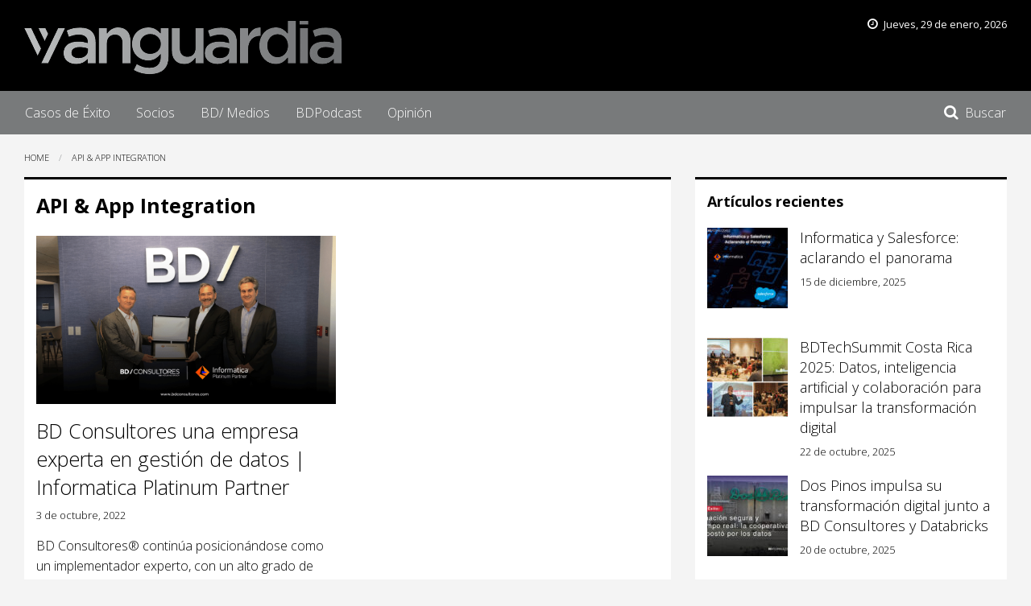

--- FILE ---
content_type: text/html; charset=UTF-8
request_url: https://www.bdvanguardia.com/tag/api-app-integration/
body_size: 18620
content:

<!doctype html>

  <html class="no-js"  lang="es-PE">

	<head><meta charset="utf-8"><script>if(navigator.userAgent.match(/MSIE|Internet Explorer/i)||navigator.userAgent.match(/Trident\/7\..*?rv:11/i)){var href=document.location.href;if(!href.match(/[?&]nowprocket/)){if(href.indexOf("?")==-1){if(href.indexOf("#")==-1){document.location.href=href+"?nowprocket=1"}else{document.location.href=href.replace("#","?nowprocket=1#")}}else{if(href.indexOf("#")==-1){document.location.href=href+"&nowprocket=1"}else{document.location.href=href.replace("#","&nowprocket=1#")}}}}</script><script>(()=>{class RocketLazyLoadScripts{constructor(){this.v="1.2.6",this.triggerEvents=["keydown","mousedown","mousemove","touchmove","touchstart","touchend","wheel"],this.userEventHandler=this.t.bind(this),this.touchStartHandler=this.i.bind(this),this.touchMoveHandler=this.o.bind(this),this.touchEndHandler=this.h.bind(this),this.clickHandler=this.u.bind(this),this.interceptedClicks=[],this.interceptedClickListeners=[],this.l(this),window.addEventListener("pageshow",(t=>{this.persisted=t.persisted,this.everythingLoaded&&this.m()})),this.CSPIssue=sessionStorage.getItem("rocketCSPIssue"),document.addEventListener("securitypolicyviolation",(t=>{this.CSPIssue||"script-src-elem"!==t.violatedDirective||"data"!==t.blockedURI||(this.CSPIssue=!0,sessionStorage.setItem("rocketCSPIssue",!0))})),document.addEventListener("DOMContentLoaded",(()=>{this.k()})),this.delayedScripts={normal:[],async:[],defer:[]},this.trash=[],this.allJQueries=[]}p(t){document.hidden?t.t():(this.triggerEvents.forEach((e=>window.addEventListener(e,t.userEventHandler,{passive:!0}))),window.addEventListener("touchstart",t.touchStartHandler,{passive:!0}),window.addEventListener("mousedown",t.touchStartHandler),document.addEventListener("visibilitychange",t.userEventHandler))}_(){this.triggerEvents.forEach((t=>window.removeEventListener(t,this.userEventHandler,{passive:!0}))),document.removeEventListener("visibilitychange",this.userEventHandler)}i(t){"HTML"!==t.target.tagName&&(window.addEventListener("touchend",this.touchEndHandler),window.addEventListener("mouseup",this.touchEndHandler),window.addEventListener("touchmove",this.touchMoveHandler,{passive:!0}),window.addEventListener("mousemove",this.touchMoveHandler),t.target.addEventListener("click",this.clickHandler),this.L(t.target,!0),this.S(t.target,"onclick","rocket-onclick"),this.C())}o(t){window.removeEventListener("touchend",this.touchEndHandler),window.removeEventListener("mouseup",this.touchEndHandler),window.removeEventListener("touchmove",this.touchMoveHandler,{passive:!0}),window.removeEventListener("mousemove",this.touchMoveHandler),t.target.removeEventListener("click",this.clickHandler),this.L(t.target,!1),this.S(t.target,"rocket-onclick","onclick"),this.M()}h(){window.removeEventListener("touchend",this.touchEndHandler),window.removeEventListener("mouseup",this.touchEndHandler),window.removeEventListener("touchmove",this.touchMoveHandler,{passive:!0}),window.removeEventListener("mousemove",this.touchMoveHandler)}u(t){t.target.removeEventListener("click",this.clickHandler),this.L(t.target,!1),this.S(t.target,"rocket-onclick","onclick"),this.interceptedClicks.push(t),t.preventDefault(),t.stopPropagation(),t.stopImmediatePropagation(),this.M()}O(){window.removeEventListener("touchstart",this.touchStartHandler,{passive:!0}),window.removeEventListener("mousedown",this.touchStartHandler),this.interceptedClicks.forEach((t=>{t.target.dispatchEvent(new MouseEvent("click",{view:t.view,bubbles:!0,cancelable:!0}))}))}l(t){EventTarget.prototype.addEventListenerWPRocketBase=EventTarget.prototype.addEventListener,EventTarget.prototype.addEventListener=function(e,i,o){"click"!==e||t.windowLoaded||i===t.clickHandler||t.interceptedClickListeners.push({target:this,func:i,options:o}),(this||window).addEventListenerWPRocketBase(e,i,o)}}L(t,e){this.interceptedClickListeners.forEach((i=>{i.target===t&&(e?t.removeEventListener("click",i.func,i.options):t.addEventListener("click",i.func,i.options))})),t.parentNode!==document.documentElement&&this.L(t.parentNode,e)}D(){return new Promise((t=>{this.P?this.M=t:t()}))}C(){this.P=!0}M(){this.P=!1}S(t,e,i){t.hasAttribute&&t.hasAttribute(e)&&(event.target.setAttribute(i,event.target.getAttribute(e)),event.target.removeAttribute(e))}t(){this._(this),"loading"===document.readyState?document.addEventListener("DOMContentLoaded",this.R.bind(this)):this.R()}k(){let t=[];document.querySelectorAll("script[type=rocketlazyloadscript][data-rocket-src]").forEach((e=>{let i=e.getAttribute("data-rocket-src");if(i&&!i.startsWith("data:")){0===i.indexOf("//")&&(i=location.protocol+i);try{const o=new URL(i).origin;o!==location.origin&&t.push({src:o,crossOrigin:e.crossOrigin||"module"===e.getAttribute("data-rocket-type")})}catch(t){}}})),t=[...new Map(t.map((t=>[JSON.stringify(t),t]))).values()],this.T(t,"preconnect")}async R(){this.lastBreath=Date.now(),this.j(this),this.F(this),this.I(),this.W(),this.q(),await this.A(this.delayedScripts.normal),await this.A(this.delayedScripts.defer),await this.A(this.delayedScripts.async);try{await this.U(),await this.H(this),await this.J()}catch(t){console.error(t)}window.dispatchEvent(new Event("rocket-allScriptsLoaded")),this.everythingLoaded=!0,this.D().then((()=>{this.O()})),this.N()}W(){document.querySelectorAll("script[type=rocketlazyloadscript]").forEach((t=>{t.hasAttribute("data-rocket-src")?t.hasAttribute("async")&&!1!==t.async?this.delayedScripts.async.push(t):t.hasAttribute("defer")&&!1!==t.defer||"module"===t.getAttribute("data-rocket-type")?this.delayedScripts.defer.push(t):this.delayedScripts.normal.push(t):this.delayedScripts.normal.push(t)}))}async B(t){if(await this.G(),!0!==t.noModule||!("noModule"in HTMLScriptElement.prototype))return new Promise((e=>{let i;function o(){(i||t).setAttribute("data-rocket-status","executed"),e()}try{if(navigator.userAgent.indexOf("Firefox/")>0||""===navigator.vendor||this.CSPIssue)i=document.createElement("script"),[...t.attributes].forEach((t=>{let e=t.nodeName;"type"!==e&&("data-rocket-type"===e&&(e="type"),"data-rocket-src"===e&&(e="src"),i.setAttribute(e,t.nodeValue))})),t.text&&(i.text=t.text),i.hasAttribute("src")?(i.addEventListener("load",o),i.addEventListener("error",(function(){i.setAttribute("data-rocket-status","failed-network"),e()})),setTimeout((()=>{i.isConnected||e()}),1)):(i.text=t.text,o()),t.parentNode.replaceChild(i,t);else{const i=t.getAttribute("data-rocket-type"),s=t.getAttribute("data-rocket-src");i?(t.type=i,t.removeAttribute("data-rocket-type")):t.removeAttribute("type"),t.addEventListener("load",o),t.addEventListener("error",(i=>{this.CSPIssue&&i.target.src.startsWith("data:")?(console.log("WPRocket: data-uri blocked by CSP -> fallback"),t.removeAttribute("src"),this.B(t).then(e)):(t.setAttribute("data-rocket-status","failed-network"),e())})),s?(t.removeAttribute("data-rocket-src"),t.src=s):t.src="data:text/javascript;base64,"+window.btoa(unescape(encodeURIComponent(t.text)))}}catch(i){t.setAttribute("data-rocket-status","failed-transform"),e()}}));t.setAttribute("data-rocket-status","skipped")}async A(t){const e=t.shift();return e&&e.isConnected?(await this.B(e),this.A(t)):Promise.resolve()}q(){this.T([...this.delayedScripts.normal,...this.delayedScripts.defer,...this.delayedScripts.async],"preload")}T(t,e){var i=document.createDocumentFragment();t.forEach((t=>{const o=t.getAttribute&&t.getAttribute("data-rocket-src")||t.src;if(o&&!o.startsWith("data:")){const s=document.createElement("link");s.href=o,s.rel=e,"preconnect"!==e&&(s.as="script"),t.getAttribute&&"module"===t.getAttribute("data-rocket-type")&&(s.crossOrigin=!0),t.crossOrigin&&(s.crossOrigin=t.crossOrigin),t.integrity&&(s.integrity=t.integrity),i.appendChild(s),this.trash.push(s)}})),document.head.appendChild(i)}j(t){let e={};function i(i,o){return e[o].eventsToRewrite.indexOf(i)>=0&&!t.everythingLoaded?"rocket-"+i:i}function o(t,o){!function(t){e[t]||(e[t]={originalFunctions:{add:t.addEventListener,remove:t.removeEventListener},eventsToRewrite:[]},t.addEventListener=function(){arguments[0]=i(arguments[0],t),e[t].originalFunctions.add.apply(t,arguments)},t.removeEventListener=function(){arguments[0]=i(arguments[0],t),e[t].originalFunctions.remove.apply(t,arguments)})}(t),e[t].eventsToRewrite.push(o)}function s(e,i){let o=e[i];e[i]=null,Object.defineProperty(e,i,{get:()=>o||function(){},set(s){t.everythingLoaded?o=s:e["rocket"+i]=o=s}})}o(document,"DOMContentLoaded"),o(window,"DOMContentLoaded"),o(window,"load"),o(window,"pageshow"),o(document,"readystatechange"),s(document,"onreadystatechange"),s(window,"onload"),s(window,"onpageshow");try{Object.defineProperty(document,"readyState",{get:()=>t.rocketReadyState,set(e){t.rocketReadyState=e},configurable:!0}),document.readyState="loading"}catch(t){console.log("WPRocket DJE readyState conflict, bypassing")}}F(t){let e;function i(e){return t.everythingLoaded?e:e.split(" ").map((t=>"load"===t||0===t.indexOf("load.")?"rocket-jquery-load":t)).join(" ")}function o(o){function s(t){const e=o.fn[t];o.fn[t]=o.fn.init.prototype[t]=function(){return this[0]===window&&("string"==typeof arguments[0]||arguments[0]instanceof String?arguments[0]=i(arguments[0]):"object"==typeof arguments[0]&&Object.keys(arguments[0]).forEach((t=>{const e=arguments[0][t];delete arguments[0][t],arguments[0][i(t)]=e}))),e.apply(this,arguments),this}}o&&o.fn&&!t.allJQueries.includes(o)&&(o.fn.ready=o.fn.init.prototype.ready=function(e){return t.domReadyFired?e.bind(document)(o):document.addEventListener("rocket-DOMContentLoaded",(()=>e.bind(document)(o))),o([])},s("on"),s("one"),t.allJQueries.push(o)),e=o}o(window.jQuery),Object.defineProperty(window,"jQuery",{get:()=>e,set(t){o(t)}})}async H(t){const e=document.querySelector("script[data-webpack]");e&&(await async function(){return new Promise((t=>{e.addEventListener("load",t),e.addEventListener("error",t)}))}(),await t.K(),await t.H(t))}async U(){this.domReadyFired=!0;try{document.readyState="interactive"}catch(t){}await this.G(),document.dispatchEvent(new Event("rocket-readystatechange")),await this.G(),document.rocketonreadystatechange&&document.rocketonreadystatechange(),await this.G(),document.dispatchEvent(new Event("rocket-DOMContentLoaded")),await this.G(),window.dispatchEvent(new Event("rocket-DOMContentLoaded"))}async J(){try{document.readyState="complete"}catch(t){}await this.G(),document.dispatchEvent(new Event("rocket-readystatechange")),await this.G(),document.rocketonreadystatechange&&document.rocketonreadystatechange(),await this.G(),window.dispatchEvent(new Event("rocket-load")),await this.G(),window.rocketonload&&window.rocketonload(),await this.G(),this.allJQueries.forEach((t=>t(window).trigger("rocket-jquery-load"))),await this.G();const t=new Event("rocket-pageshow");t.persisted=this.persisted,window.dispatchEvent(t),await this.G(),window.rocketonpageshow&&window.rocketonpageshow({persisted:this.persisted}),this.windowLoaded=!0}m(){document.onreadystatechange&&document.onreadystatechange(),window.onload&&window.onload(),window.onpageshow&&window.onpageshow({persisted:this.persisted})}I(){const t=new Map;document.write=document.writeln=function(e){const i=document.currentScript;i||console.error("WPRocket unable to document.write this: "+e);const o=document.createRange(),s=i.parentElement;let n=t.get(i);void 0===n&&(n=i.nextSibling,t.set(i,n));const c=document.createDocumentFragment();o.setStart(c,0),c.appendChild(o.createContextualFragment(e)),s.insertBefore(c,n)}}async G(){Date.now()-this.lastBreath>45&&(await this.K(),this.lastBreath=Date.now())}async K(){return document.hidden?new Promise((t=>setTimeout(t))):new Promise((t=>requestAnimationFrame(t)))}N(){this.trash.forEach((t=>t.remove()))}static run(){const t=new RocketLazyLoadScripts;t.p(t)}}RocketLazyLoadScripts.run()})();</script>
		

		<!-- Force IE to use the latest rendering engine available -->
		<meta http-equiv="X-UA-Compatible" content="IE=edge">

		<!-- Mobile Meta -->
		<meta name="viewport" content="width=device-width, initial-scale=1.0">
		<meta class="foundation-mq">

		<!-- If Site Icon isn't set in customizer -->
		
		<link rel="pingback" href="https://www.bdvanguardia.com/xmlrpc.php">

		<script type="rocketlazyloadscript">(function(html){html.className = html.className.replace(/\bno-js\b/,'js')})(document.documentElement);</script>
<meta name='robots' content='index, follow, max-image-preview:large, max-snippet:-1, max-video-preview:-1' />
	<style>img:is([sizes="auto" i], [sizes^="auto," i]) { contain-intrinsic-size: 3000px 1500px }</style>
	
	<!-- This site is optimized with the Yoast SEO plugin v24.2 - https://yoast.com/wordpress/plugins/seo/ -->
	<title>API &amp; App Integration Archives - Vanguardia</title>
	<link rel="canonical" href="https://www.bdvanguardia.com/tag/api-app-integration/" />
	<meta property="og:locale" content="es_ES" />
	<meta property="og:type" content="article" />
	<meta property="og:title" content="API &amp; App Integration Archives - Vanguardia" />
	<meta property="og:url" content="https://www.bdvanguardia.com/tag/api-app-integration/" />
	<meta property="og:site_name" content="Vanguardia" />
	<meta name="twitter:card" content="summary_large_image" />
	<script type="application/ld+json" class="yoast-schema-graph">{"@context":"https://schema.org","@graph":[{"@type":"CollectionPage","@id":"https://www.bdvanguardia.com/tag/api-app-integration/","url":"https://www.bdvanguardia.com/tag/api-app-integration/","name":"API &amp; App Integration Archives - Vanguardia","isPartOf":{"@id":"https://www.bdvanguardia.com/#website"},"primaryImageOfPage":{"@id":"https://www.bdvanguardia.com/tag/api-app-integration/#primaryimage"},"image":{"@id":"https://www.bdvanguardia.com/tag/api-app-integration/#primaryimage"},"thumbnailUrl":"https://www.bdvanguardia.com/wp-content/uploads/2022/10/INFAPlatinumPartner1920.png","breadcrumb":{"@id":"https://www.bdvanguardia.com/tag/api-app-integration/#breadcrumb"},"inLanguage":"es-PE"},{"@type":"ImageObject","inLanguage":"es-PE","@id":"https://www.bdvanguardia.com/tag/api-app-integration/#primaryimage","url":"https://www.bdvanguardia.com/wp-content/uploads/2022/10/INFAPlatinumPartner1920.png","contentUrl":"https://www.bdvanguardia.com/wp-content/uploads/2022/10/INFAPlatinumPartner1920.png","width":1920,"height":1080},{"@type":"BreadcrumbList","@id":"https://www.bdvanguardia.com/tag/api-app-integration/#breadcrumb","itemListElement":[{"@type":"ListItem","position":1,"name":"Home","item":"https://www.bdvanguardia.com/"},{"@type":"ListItem","position":2,"name":"API &amp; App Integration"}]},{"@type":"WebSite","@id":"https://www.bdvanguardia.com/#website","url":"https://www.bdvanguardia.com/","name":"Vanguardia","description":"Noticias de finanzas y tecnología","publisher":{"@id":"https://www.bdvanguardia.com/#organization"},"potentialAction":[{"@type":"SearchAction","target":{"@type":"EntryPoint","urlTemplate":"https://www.bdvanguardia.com/?s={search_term_string}"},"query-input":{"@type":"PropertyValueSpecification","valueRequired":true,"valueName":"search_term_string"}}],"inLanguage":"es-PE"},{"@type":"Organization","@id":"https://www.bdvanguardia.com/#organization","name":"BD Consultores - Vanguardia","url":"https://www.bdvanguardia.com/","logo":{"@type":"ImageObject","inLanguage":"es-PE","@id":"https://www.bdvanguardia.com/#/schema/logo/image/","url":"https://www.bdvanguardia.com/wp-content/uploads/2018/11/logo-vanguardia-gradient@2x.png","contentUrl":"https://www.bdvanguardia.com/wp-content/uploads/2018/11/logo-vanguardia-gradient@2x.png","width":790,"height":134,"caption":"BD Consultores - Vanguardia"},"image":{"@id":"https://www.bdvanguardia.com/#/schema/logo/image/"}}]}</script>
	<!-- / Yoast SEO plugin. -->


<link rel='dns-prefetch' href='//www.googletagmanager.com' />
<link rel='dns-prefetch' href='//fonts.googleapis.com' />
<link rel="alternate" type="application/rss+xml" title="Vanguardia &raquo; Feed" href="https://www.bdvanguardia.com/feed/" />
<link rel="alternate" type="application/rss+xml" title="Vanguardia &raquo; Etiqueta API &amp; App Integration del feed" href="https://www.bdvanguardia.com/tag/api-app-integration/feed/" />
<!-- www.bdvanguardia.com is managing ads with Advanced Ads 2.0.9 – https://wpadvancedads.com/ --><!--noptimize--><script type="rocketlazyloadscript" id="bdvan-ready">
			window.advanced_ads_ready=function(e,a){a=a||"complete";var d=function(e){return"interactive"===a?"loading"!==e:"complete"===e};d(document.readyState)?e():document.addEventListener("readystatechange",(function(a){d(a.target.readyState)&&e()}),{once:"interactive"===a})},window.advanced_ads_ready_queue=window.advanced_ads_ready_queue||[];		</script>
		<!--/noptimize--><link rel='stylesheet' id='wp-block-library-css' href='https://www.bdvanguardia.com/wp-includes/css/dist/block-library/style.min.css?ver=8cba008c840fad0c36363b5c596daf4a' type='text/css' media='all' />
<style id='classic-theme-styles-inline-css' type='text/css'>
/*! This file is auto-generated */
.wp-block-button__link{color:#fff;background-color:#32373c;border-radius:9999px;box-shadow:none;text-decoration:none;padding:calc(.667em + 2px) calc(1.333em + 2px);font-size:1.125em}.wp-block-file__button{background:#32373c;color:#fff;text-decoration:none}
</style>
<style id='co-authors-plus-coauthors-style-inline-css' type='text/css'>
.wp-block-co-authors-plus-coauthors.is-layout-flow [class*=wp-block-co-authors-plus]{display:inline}

</style>
<style id='co-authors-plus-avatar-style-inline-css' type='text/css'>
.wp-block-co-authors-plus-avatar :where(img){height:auto;max-width:100%;vertical-align:bottom}.wp-block-co-authors-plus-coauthors.is-layout-flow .wp-block-co-authors-plus-avatar :where(img){vertical-align:middle}.wp-block-co-authors-plus-avatar:is(.alignleft,.alignright){display:table}.wp-block-co-authors-plus-avatar.aligncenter{display:table;margin-inline:auto}

</style>
<style id='co-authors-plus-image-style-inline-css' type='text/css'>
.wp-block-co-authors-plus-image{margin-bottom:0}.wp-block-co-authors-plus-image :where(img){height:auto;max-width:100%;vertical-align:bottom}.wp-block-co-authors-plus-coauthors.is-layout-flow .wp-block-co-authors-plus-image :where(img){vertical-align:middle}.wp-block-co-authors-plus-image:is(.alignfull,.alignwide) :where(img){width:100%}.wp-block-co-authors-plus-image:is(.alignleft,.alignright){display:table}.wp-block-co-authors-plus-image.aligncenter{display:table;margin-inline:auto}

</style>
<style id='pdfemb-pdf-embedder-viewer-style-inline-css' type='text/css'>
.wp-block-pdfemb-pdf-embedder-viewer{max-width:none}

</style>
<style id='global-styles-inline-css' type='text/css'>
:root{--wp--preset--aspect-ratio--square: 1;--wp--preset--aspect-ratio--4-3: 4/3;--wp--preset--aspect-ratio--3-4: 3/4;--wp--preset--aspect-ratio--3-2: 3/2;--wp--preset--aspect-ratio--2-3: 2/3;--wp--preset--aspect-ratio--16-9: 16/9;--wp--preset--aspect-ratio--9-16: 9/16;--wp--preset--color--black: #000000;--wp--preset--color--cyan-bluish-gray: #abb8c3;--wp--preset--color--white: #ffffff;--wp--preset--color--pale-pink: #f78da7;--wp--preset--color--vivid-red: #cf2e2e;--wp--preset--color--luminous-vivid-orange: #ff6900;--wp--preset--color--luminous-vivid-amber: #fcb900;--wp--preset--color--light-green-cyan: #7bdcb5;--wp--preset--color--vivid-green-cyan: #00d084;--wp--preset--color--pale-cyan-blue: #8ed1fc;--wp--preset--color--vivid-cyan-blue: #0693e3;--wp--preset--color--vivid-purple: #9b51e0;--wp--preset--gradient--vivid-cyan-blue-to-vivid-purple: linear-gradient(135deg,rgba(6,147,227,1) 0%,rgb(155,81,224) 100%);--wp--preset--gradient--light-green-cyan-to-vivid-green-cyan: linear-gradient(135deg,rgb(122,220,180) 0%,rgb(0,208,130) 100%);--wp--preset--gradient--luminous-vivid-amber-to-luminous-vivid-orange: linear-gradient(135deg,rgba(252,185,0,1) 0%,rgba(255,105,0,1) 100%);--wp--preset--gradient--luminous-vivid-orange-to-vivid-red: linear-gradient(135deg,rgba(255,105,0,1) 0%,rgb(207,46,46) 100%);--wp--preset--gradient--very-light-gray-to-cyan-bluish-gray: linear-gradient(135deg,rgb(238,238,238) 0%,rgb(169,184,195) 100%);--wp--preset--gradient--cool-to-warm-spectrum: linear-gradient(135deg,rgb(74,234,220) 0%,rgb(151,120,209) 20%,rgb(207,42,186) 40%,rgb(238,44,130) 60%,rgb(251,105,98) 80%,rgb(254,248,76) 100%);--wp--preset--gradient--blush-light-purple: linear-gradient(135deg,rgb(255,206,236) 0%,rgb(152,150,240) 100%);--wp--preset--gradient--blush-bordeaux: linear-gradient(135deg,rgb(254,205,165) 0%,rgb(254,45,45) 50%,rgb(107,0,62) 100%);--wp--preset--gradient--luminous-dusk: linear-gradient(135deg,rgb(255,203,112) 0%,rgb(199,81,192) 50%,rgb(65,88,208) 100%);--wp--preset--gradient--pale-ocean: linear-gradient(135deg,rgb(255,245,203) 0%,rgb(182,227,212) 50%,rgb(51,167,181) 100%);--wp--preset--gradient--electric-grass: linear-gradient(135deg,rgb(202,248,128) 0%,rgb(113,206,126) 100%);--wp--preset--gradient--midnight: linear-gradient(135deg,rgb(2,3,129) 0%,rgb(40,116,252) 100%);--wp--preset--font-size--small: 13px;--wp--preset--font-size--medium: 20px;--wp--preset--font-size--large: 36px;--wp--preset--font-size--x-large: 42px;--wp--preset--spacing--20: 0.44rem;--wp--preset--spacing--30: 0.67rem;--wp--preset--spacing--40: 1rem;--wp--preset--spacing--50: 1.5rem;--wp--preset--spacing--60: 2.25rem;--wp--preset--spacing--70: 3.38rem;--wp--preset--spacing--80: 5.06rem;--wp--preset--shadow--natural: 6px 6px 9px rgba(0, 0, 0, 0.2);--wp--preset--shadow--deep: 12px 12px 50px rgba(0, 0, 0, 0.4);--wp--preset--shadow--sharp: 6px 6px 0px rgba(0, 0, 0, 0.2);--wp--preset--shadow--outlined: 6px 6px 0px -3px rgba(255, 255, 255, 1), 6px 6px rgba(0, 0, 0, 1);--wp--preset--shadow--crisp: 6px 6px 0px rgba(0, 0, 0, 1);}:where(.is-layout-flex){gap: 0.5em;}:where(.is-layout-grid){gap: 0.5em;}body .is-layout-flex{display: flex;}.is-layout-flex{flex-wrap: wrap;align-items: center;}.is-layout-flex > :is(*, div){margin: 0;}body .is-layout-grid{display: grid;}.is-layout-grid > :is(*, div){margin: 0;}:where(.wp-block-columns.is-layout-flex){gap: 2em;}:where(.wp-block-columns.is-layout-grid){gap: 2em;}:where(.wp-block-post-template.is-layout-flex){gap: 1.25em;}:where(.wp-block-post-template.is-layout-grid){gap: 1.25em;}.has-black-color{color: var(--wp--preset--color--black) !important;}.has-cyan-bluish-gray-color{color: var(--wp--preset--color--cyan-bluish-gray) !important;}.has-white-color{color: var(--wp--preset--color--white) !important;}.has-pale-pink-color{color: var(--wp--preset--color--pale-pink) !important;}.has-vivid-red-color{color: var(--wp--preset--color--vivid-red) !important;}.has-luminous-vivid-orange-color{color: var(--wp--preset--color--luminous-vivid-orange) !important;}.has-luminous-vivid-amber-color{color: var(--wp--preset--color--luminous-vivid-amber) !important;}.has-light-green-cyan-color{color: var(--wp--preset--color--light-green-cyan) !important;}.has-vivid-green-cyan-color{color: var(--wp--preset--color--vivid-green-cyan) !important;}.has-pale-cyan-blue-color{color: var(--wp--preset--color--pale-cyan-blue) !important;}.has-vivid-cyan-blue-color{color: var(--wp--preset--color--vivid-cyan-blue) !important;}.has-vivid-purple-color{color: var(--wp--preset--color--vivid-purple) !important;}.has-black-background-color{background-color: var(--wp--preset--color--black) !important;}.has-cyan-bluish-gray-background-color{background-color: var(--wp--preset--color--cyan-bluish-gray) !important;}.has-white-background-color{background-color: var(--wp--preset--color--white) !important;}.has-pale-pink-background-color{background-color: var(--wp--preset--color--pale-pink) !important;}.has-vivid-red-background-color{background-color: var(--wp--preset--color--vivid-red) !important;}.has-luminous-vivid-orange-background-color{background-color: var(--wp--preset--color--luminous-vivid-orange) !important;}.has-luminous-vivid-amber-background-color{background-color: var(--wp--preset--color--luminous-vivid-amber) !important;}.has-light-green-cyan-background-color{background-color: var(--wp--preset--color--light-green-cyan) !important;}.has-vivid-green-cyan-background-color{background-color: var(--wp--preset--color--vivid-green-cyan) !important;}.has-pale-cyan-blue-background-color{background-color: var(--wp--preset--color--pale-cyan-blue) !important;}.has-vivid-cyan-blue-background-color{background-color: var(--wp--preset--color--vivid-cyan-blue) !important;}.has-vivid-purple-background-color{background-color: var(--wp--preset--color--vivid-purple) !important;}.has-black-border-color{border-color: var(--wp--preset--color--black) !important;}.has-cyan-bluish-gray-border-color{border-color: var(--wp--preset--color--cyan-bluish-gray) !important;}.has-white-border-color{border-color: var(--wp--preset--color--white) !important;}.has-pale-pink-border-color{border-color: var(--wp--preset--color--pale-pink) !important;}.has-vivid-red-border-color{border-color: var(--wp--preset--color--vivid-red) !important;}.has-luminous-vivid-orange-border-color{border-color: var(--wp--preset--color--luminous-vivid-orange) !important;}.has-luminous-vivid-amber-border-color{border-color: var(--wp--preset--color--luminous-vivid-amber) !important;}.has-light-green-cyan-border-color{border-color: var(--wp--preset--color--light-green-cyan) !important;}.has-vivid-green-cyan-border-color{border-color: var(--wp--preset--color--vivid-green-cyan) !important;}.has-pale-cyan-blue-border-color{border-color: var(--wp--preset--color--pale-cyan-blue) !important;}.has-vivid-cyan-blue-border-color{border-color: var(--wp--preset--color--vivid-cyan-blue) !important;}.has-vivid-purple-border-color{border-color: var(--wp--preset--color--vivid-purple) !important;}.has-vivid-cyan-blue-to-vivid-purple-gradient-background{background: var(--wp--preset--gradient--vivid-cyan-blue-to-vivid-purple) !important;}.has-light-green-cyan-to-vivid-green-cyan-gradient-background{background: var(--wp--preset--gradient--light-green-cyan-to-vivid-green-cyan) !important;}.has-luminous-vivid-amber-to-luminous-vivid-orange-gradient-background{background: var(--wp--preset--gradient--luminous-vivid-amber-to-luminous-vivid-orange) !important;}.has-luminous-vivid-orange-to-vivid-red-gradient-background{background: var(--wp--preset--gradient--luminous-vivid-orange-to-vivid-red) !important;}.has-very-light-gray-to-cyan-bluish-gray-gradient-background{background: var(--wp--preset--gradient--very-light-gray-to-cyan-bluish-gray) !important;}.has-cool-to-warm-spectrum-gradient-background{background: var(--wp--preset--gradient--cool-to-warm-spectrum) !important;}.has-blush-light-purple-gradient-background{background: var(--wp--preset--gradient--blush-light-purple) !important;}.has-blush-bordeaux-gradient-background{background: var(--wp--preset--gradient--blush-bordeaux) !important;}.has-luminous-dusk-gradient-background{background: var(--wp--preset--gradient--luminous-dusk) !important;}.has-pale-ocean-gradient-background{background: var(--wp--preset--gradient--pale-ocean) !important;}.has-electric-grass-gradient-background{background: var(--wp--preset--gradient--electric-grass) !important;}.has-midnight-gradient-background{background: var(--wp--preset--gradient--midnight) !important;}.has-small-font-size{font-size: var(--wp--preset--font-size--small) !important;}.has-medium-font-size{font-size: var(--wp--preset--font-size--medium) !important;}.has-large-font-size{font-size: var(--wp--preset--font-size--large) !important;}.has-x-large-font-size{font-size: var(--wp--preset--font-size--x-large) !important;}
:where(.wp-block-post-template.is-layout-flex){gap: 1.25em;}:where(.wp-block-post-template.is-layout-grid){gap: 1.25em;}
:where(.wp-block-columns.is-layout-flex){gap: 2em;}:where(.wp-block-columns.is-layout-grid){gap: 2em;}
:root :where(.wp-block-pullquote){font-size: 1.5em;line-height: 1.6;}
</style>
<style id='akismet-widget-style-inline-css' type='text/css'>

			.a-stats {
				--akismet-color-mid-green: #357b49;
				--akismet-color-white: #fff;
				--akismet-color-light-grey: #f6f7f7;

				max-width: 350px;
				width: auto;
			}

			.a-stats * {
				all: unset;
				box-sizing: border-box;
			}

			.a-stats strong {
				font-weight: 600;
			}

			.a-stats a.a-stats__link,
			.a-stats a.a-stats__link:visited,
			.a-stats a.a-stats__link:active {
				background: var(--akismet-color-mid-green);
				border: none;
				box-shadow: none;
				border-radius: 8px;
				color: var(--akismet-color-white);
				cursor: pointer;
				display: block;
				font-family: -apple-system, BlinkMacSystemFont, 'Segoe UI', 'Roboto', 'Oxygen-Sans', 'Ubuntu', 'Cantarell', 'Helvetica Neue', sans-serif;
				font-weight: 500;
				padding: 12px;
				text-align: center;
				text-decoration: none;
				transition: all 0.2s ease;
			}

			/* Extra specificity to deal with TwentyTwentyOne focus style */
			.widget .a-stats a.a-stats__link:focus {
				background: var(--akismet-color-mid-green);
				color: var(--akismet-color-white);
				text-decoration: none;
			}

			.a-stats a.a-stats__link:hover {
				filter: brightness(110%);
				box-shadow: 0 4px 12px rgba(0, 0, 0, 0.06), 0 0 2px rgba(0, 0, 0, 0.16);
			}

			.a-stats .count {
				color: var(--akismet-color-white);
				display: block;
				font-size: 1.5em;
				line-height: 1.4;
				padding: 0 13px;
				white-space: nowrap;
			}
		
</style>
<link data-minify="1" rel='stylesheet' id='heateor_sss_frontend_css-css' href='https://www.bdvanguardia.com/wp-content/cache/min/1/wp-content/plugins/sassy-social-share/public/css/sassy-social-share-public.css?ver=1749573426' type='text/css' media='all' />
<style id='heateor_sss_frontend_css-inline-css' type='text/css'>
.heateor_sss_button_instagram span.heateor_sss_svg,a.heateor_sss_instagram span.heateor_sss_svg{background:radial-gradient(circle at 30% 107%,#fdf497 0,#fdf497 5%,#fd5949 45%,#d6249f 60%,#285aeb 90%)}.heateor_sss_horizontal_sharing .heateor_sss_svg,.heateor_sss_standard_follow_icons_container .heateor_sss_svg{color:#fff;border-width:0px;border-style:solid;border-color:transparent}.heateor_sss_horizontal_sharing .heateorSssTCBackground{color:#666}.heateor_sss_horizontal_sharing span.heateor_sss_svg:hover,.heateor_sss_standard_follow_icons_container span.heateor_sss_svg:hover{border-color:transparent;}.heateor_sss_vertical_sharing span.heateor_sss_svg,.heateor_sss_floating_follow_icons_container span.heateor_sss_svg{color:#fff;border-width:0px;border-style:solid;border-color:transparent;}.heateor_sss_vertical_sharing .heateorSssTCBackground{color:#666;}.heateor_sss_vertical_sharing span.heateor_sss_svg:hover,.heateor_sss_floating_follow_icons_container span.heateor_sss_svg:hover{border-color:transparent;}@media screen and (max-width:783px) {.heateor_sss_vertical_sharing{display:none!important}}.heateor_sss_horizontal_sharing {
margin-bottom:2rem;
}
</style>
<link data-minify="1" rel='stylesheet' id='site-css-css' href='https://www.bdvanguardia.com/wp-content/cache/min/1/wp-content/themes/jointsBDV/assets/styles/style.css?ver=1749573426' type='text/css' media='all' />
<link rel='stylesheet' id='google-fonts-css' href='https://fonts.googleapis.com/css2?family=Open+Sans%3Aital%2Cwght%400%2C300%3B0%2C400%3B0%2C700%3B1%2C300%3B1%2C400%3B1%2C700&#038;display=swap&#038;ver=8cba008c840fad0c36363b5c596daf4a' type='text/css' media='all' />
<link data-minify="1" rel='stylesheet' id='slick-css' href='https://www.bdvanguardia.com/wp-content/cache/min/1/wp-content/themes/jointsBDV/assets/vendor/slick/css/slick.css?ver=1749573426' type='text/css' media='all' />
<script type="text/javascript" src="https://www.bdvanguardia.com/wp-includes/js/jquery/jquery.min.js?ver=3.7.1" id="jquery-core-js"></script>
<script type="text/javascript" src="https://www.bdvanguardia.com/wp-includes/js/jquery/jquery-migrate.min.js?ver=3.4.1" id="jquery-migrate-js"></script>

<!-- Google tag (gtag.js) snippet added by Site Kit -->
<!-- Google Analytics snippet added by Site Kit -->
<script type="rocketlazyloadscript" data-rocket-type="text/javascript" data-rocket-src="https://www.googletagmanager.com/gtag/js?id=G-8J2Y9Q09XZ" id="google_gtagjs-js" async></script>
<script type="rocketlazyloadscript" data-rocket-type="text/javascript" id="google_gtagjs-js-after">
/* <![CDATA[ */
window.dataLayer = window.dataLayer || [];function gtag(){dataLayer.push(arguments);}
gtag("set","linker",{"domains":["www.bdvanguardia.com"]});
gtag("js", new Date());
gtag("set", "developer_id.dZTNiMT", true);
gtag("config", "G-8J2Y9Q09XZ");
/* ]]> */
</script>
<link rel="https://api.w.org/" href="https://www.bdvanguardia.com/wp-json/" /><link rel="alternate" title="JSON" type="application/json" href="https://www.bdvanguardia.com/wp-json/wp/v2/tags/785" /><meta name="generator" content="Site Kit by Google 1.167.0" /><meta name="generator" content="Elementor 3.29.2; features: additional_custom_breakpoints, e_local_google_fonts; settings: css_print_method-external, google_font-enabled, font_display-auto">
			<style>
				.e-con.e-parent:nth-of-type(n+4):not(.e-lazyloaded):not(.e-no-lazyload),
				.e-con.e-parent:nth-of-type(n+4):not(.e-lazyloaded):not(.e-no-lazyload) * {
					background-image: none !important;
				}
				@media screen and (max-height: 1024px) {
					.e-con.e-parent:nth-of-type(n+3):not(.e-lazyloaded):not(.e-no-lazyload),
					.e-con.e-parent:nth-of-type(n+3):not(.e-lazyloaded):not(.e-no-lazyload) * {
						background-image: none !important;
					}
				}
				@media screen and (max-height: 640px) {
					.e-con.e-parent:nth-of-type(n+2):not(.e-lazyloaded):not(.e-no-lazyload),
					.e-con.e-parent:nth-of-type(n+2):not(.e-lazyloaded):not(.e-no-lazyload) * {
						background-image: none !important;
					}
				}
			</style>
			<style type="text/css">.broken_link, a.broken_link {
	text-decoration: line-through;
}</style><link rel="icon" href="https://www.bdvanguardia.com/wp-content/uploads/2019/09/cropped-vanguardia-icon-32x32.png" sizes="32x32" />
<link rel="icon" href="https://www.bdvanguardia.com/wp-content/uploads/2019/09/cropped-vanguardia-icon-192x192.png" sizes="192x192" />
<link rel="apple-touch-icon" href="https://www.bdvanguardia.com/wp-content/uploads/2019/09/cropped-vanguardia-icon-180x180.png" />
<meta name="msapplication-TileImage" content="https://www.bdvanguardia.com/wp-content/uploads/2019/09/cropped-vanguardia-icon-270x270.png" />
<noscript><style id="rocket-lazyload-nojs-css">.rll-youtube-player, [data-lazy-src]{display:none !important;}</style></noscript>
	<meta name="generator" content="WP Rocket 3.17.4" data-wpr-features="wpr_delay_js wpr_minify_js wpr_lazyload_images wpr_lazyload_iframes wpr_image_dimensions wpr_minify_css wpr_desktop wpr_preload_links" /></head>

	<body class="archive tag tag-api-app-integration tag-785 wp-custom-logo wp-theme-jointsBDV elementor-default elementor-kit-2375 aa-prefix-bdvan-">

		<div class="off-canvas-wrapper">

			<!-- Load off-canvas container. Feel free to remove if not using. -->
			
<div class="off-canvas position-right" id="off-canvas" data-off-canvas>

	<ul id="offcanvas-nav" class="vertical menu accordion-menu" data-accordion-menu><li id="menu-item-320" class="home-menu-item menu-item menu-item-type-custom menu-item-object-custom menu-item-320"><a href="/">Home</a></li>
<li id="menu-item-505" class="menu-item menu-item-type-taxonomy menu-item-object-category menu-item-505"><a href="https://www.bdvanguardia.com/category/clientes/">Casos de Éxito</a></li>
<li id="menu-item-449" class="menu-item menu-item-type-taxonomy menu-item-object-category menu-item-449"><a href="https://www.bdvanguardia.com/category/socios/">Socios</a></li>
<li id="menu-item-67" class="menu-item menu-item-type-taxonomy menu-item-object-category menu-item-67"><a href="https://www.bdvanguardia.com/category/en-los-medios/">BD/ Medios</a></li>
<li id="menu-item-2674" class="menu-item menu-item-type-taxonomy menu-item-object-category menu-item-2674"><a href="https://www.bdvanguardia.com/category/bdpodcast/">BDPodcast</a></li>
<li id="menu-item-61" class="menu-item menu-item-type-taxonomy menu-item-object-category menu-item-61"><a href="https://www.bdvanguardia.com/category/opinion/">Opinión</a></li>
</ul>
	
</div>

			<div class="off-canvas-content" data-off-canvas-content>

				<header id="site-header" role="banner">

					<div id="masthead" class="grid-container">

						<div class="grid-x grid-margin-x grid-padding-x">

							<div class="site-branding small-12 large-6 xlarge-5 xxlarge-4 cell">

																	<p class="site-title">
										<a href="https://www.bdvanguardia.com/" class="custom-logo-link" rel="home"><img width="395" height="73" src="data:image/svg+xml,%3Csvg%20xmlns='http://www.w3.org/2000/svg'%20viewBox='0%200%20395%2073'%3E%3C/svg%3E" class="custom-logo" alt="Vanguardia" decoding="async" data-lazy-srcset="https://www.bdvanguardia.com/wp-content/uploads/2018/11/logo-vanguardia-gradient2.png 395w, https://www.bdvanguardia.com/wp-content/uploads/2018/11/logo-vanguardia-gradient2-300x55.png 300w" data-lazy-sizes="(max-width: 395px) 100vw, 395px" data-lazy-src="https://www.bdvanguardia.com/wp-content/uploads/2018/11/logo-vanguardia-gradient2.png" /><noscript><img width="395" height="73" src="https://www.bdvanguardia.com/wp-content/uploads/2018/11/logo-vanguardia-gradient2.png" class="custom-logo" alt="Vanguardia" decoding="async" srcset="https://www.bdvanguardia.com/wp-content/uploads/2018/11/logo-vanguardia-gradient2.png 395w, https://www.bdvanguardia.com/wp-content/uploads/2018/11/logo-vanguardia-gradient2-300x55.png 300w" sizes="(max-width: 395px) 100vw, 395px" /></noscript></a>									</p>

								
							</div><!-- .site-branding -->

							<aside class="header-aside small-12 large-6 xlarge-7 xxlarge-8 cell">
										                            <p class="topbar-date">
	                                    Jueves, 29 de enero, 2026	                                </p>

		                        
								
							</aside>

						</div>

					</div>

					<!-- This navs will be applied to the topbar, above all content
					To see additional nav styles, visit the /parts directory -->
					
<nav id="site-menu">
	<div class="grid-container">
		<div class="top-bar" id="top-bar-menu">	
			<div class="top-bar-left show-for-large">
				<ul id="main-nav" class="medium-horizontal menu" data-responsive-menu="accordion medium-dropdown"><li id="menu-item-320" class="home-menu-item menu-item menu-item-type-custom menu-item-object-custom"><a href="/"><span class="show-for-sr" data-hover="Home">Home</span></a></li>
<li id="menu-item-505" class="menu-item menu-item-type-taxonomy menu-item-object-category"><a href="https://www.bdvanguardia.com/category/clientes/">Casos de Éxito</a></li>
<li id="menu-item-449" class="menu-item menu-item-type-taxonomy menu-item-object-category"><a href="https://www.bdvanguardia.com/category/socios/">Socios</a></li>
<li id="menu-item-67" class="menu-item menu-item-type-taxonomy menu-item-object-category"><a href="https://www.bdvanguardia.com/category/en-los-medios/">BD/ Medios</a></li>
<li id="menu-item-2674" class="menu-item menu-item-type-taxonomy menu-item-object-category"><a href="https://www.bdvanguardia.com/category/bdpodcast/">BDPodcast</a></li>
<li id="menu-item-61" class="menu-item menu-item-type-taxonomy menu-item-object-category"><a href="https://www.bdvanguardia.com/category/opinion/">Opinión</a></li>
</ul>			</div>
			<div class="top-bar-left show-for-medium-only">
				<ul id="tablet-nav" class="medium-horizontal menu" data-responsive-menu="accordion medium-dropdown"><li id="menu-item-320" class="home-menu-item menu-item menu-item-type-custom menu-item-object-custom"><a href="/"><span class="show-for-sr" data-hover="Home">Home</span></a></li>
<li id="menu-item-505" class="menu-item menu-item-type-taxonomy menu-item-object-category"><a href="https://www.bdvanguardia.com/category/clientes/">Casos de Éxito</a></li>
<li id="menu-item-449" class="menu-item menu-item-type-taxonomy menu-item-object-category"><a href="https://www.bdvanguardia.com/category/socios/">Socios</a></li>
<li id="menu-item-67" class="menu-item menu-item-type-taxonomy menu-item-object-category"><a href="https://www.bdvanguardia.com/category/en-los-medios/">BD/ Medios</a></li>
<li id="menu-item-2674" class="menu-item menu-item-type-taxonomy menu-item-object-category"><a href="https://www.bdvanguardia.com/category/bdpodcast/">BDPodcast</a></li>
<li id="menu-item-61" class="menu-item menu-item-type-taxonomy menu-item-object-category"><a href="https://www.bdvanguardia.com/category/opinion/">Opinión</a></li>
</ul>			</div>
			<div class="top-bar-left show-for-small-only">
				<ul class="menu">
					<!-- <li><button class="menu-icon" type="button" data-toggle="off-canvas"></button></li> -->
					<li class="menu-item"><a data-toggle="off-canvas">Menú</a></li>
				</ul>
			</div>
			<div class="top-bar-right">
				<ul class="menu">
		      		<li class="menu-item"><a href="#" data-toggle="search">Buscar</a></li>
		    	</ul>
			</div>
		</div>
	</div>
</nav>
				</header> <!-- end .header -->

				<div id="content" class="content grid-container">
					<div class="inner-content">

						<div class="grid-x grid-padding-x">
			                <div class="main small-12 cell" role="main">

			                   	

        <nav role="navigation" aria-label="Breadcrumbs" class="breadcrumb-trail breadcrumbs" itemprop="breadcrumb"><ul class="trail-items" itemscope itemtype="http://schema.org/BreadcrumbList"><meta name="numberOfItems" content="2" /><meta name="itemListOrder" content="Ascending" /><li itemprop="itemListElement" itemscope itemtype="http://schema.org/ListItem" class="trail-item trail-begin"><a href="https://www.bdvanguardia.com/" rel="home" itemprop="item"><span itemprop="name">Home</span></a><meta itemprop="position" content="1" /></li><li itemprop="itemListElement" itemscope itemtype="http://schema.org/ListItem" class="trail-item trail-end"><span itemprop="item"><span itemprop="name">API &amp; App Integration</span></span><meta itemprop="position" content="2" /></li></ul></nav>

    
			                </div> <!-- end #main -->
			            </div> <!-- end .grid-x -->
	<div class="grid-x grid-padding-x">

	    <main class="main small-12 medium-12 large-8 cell" role="main">

	    	<div class="content-block">

		    	<header class="block-header">
		    		<div>
		    			<h1 class="page-title block-title">API &amp; App Integration</h1>
											</div>
		    	</header>


		    	
		    		<div class="grid-x grid-padding-x">

				    	
							<!-- To see additional archive styles, visit the /parts directory -->
							
<article id="post-2776" class="small-12 medium-6 cell post-2776 post type-post status-publish format-standard has-post-thumbnail hentry category-destacados category-socios tag-api-app-integration tag-bd tag-bd-consultores tag-calidad-de-datos tag-catalogo-y-preparacion-de-datos tag-gobierno tag-gobierno-de-datos tag-informatica tag-informatica-planitum-partner tag-integracion-de-aliados-para-el-desarrollo-de-negocios-digitales-tipo-b2b tag-integracion-de-datos-ysincronizacion-de-aplicaciones tag-master-data-management-mdm tag-modernizacion-de-lagos-de-datos-y-almacenes-de-datos tag-seguridad-y-gestion-de-la-privacidad-de-los-datos bd_country-belice bd_country-colombia bd_country-costa-rica bd_country-el-salvador bd_country-guatemala bd_country-honduras bd_country-mexico bd_country-nicaragua bd_country-panama bd_country-republica-dominicana" role="article">
    
        
        <figure class="article-thumbnail categorised-article">
            <a href="https://www.bdvanguardia.com/bd-consultores-una-empresa-experta-en-gestion-de-datos-informatica-planitum-partner/" rel="bookmark" title="BD Consultores una empresa experta en gestión de datos | Informatica Platinum Partner">
                                <img width="1920" height="1080" src="data:image/svg+xml,%3Csvg%20xmlns='http://www.w3.org/2000/svg'%20viewBox='0%200%201920%201080'%3E%3C/svg%3E"
            data-lazy-srcset="https://www.bdvanguardia.com/wp-content/uploads/2022/10/INFAPlatinumPartner1920.png 1920w, https://www.bdvanguardia.com/wp-content/uploads/2022/10/INFAPlatinumPartner1920-300x169.png 300w, https://www.bdvanguardia.com/wp-content/uploads/2022/10/INFAPlatinumPartner1920-1024x576.png 1024w, https://www.bdvanguardia.com/wp-content/uploads/2022/10/INFAPlatinumPartner1920-1536x864.png 1536w"
            data-lazy-sizes="(max-width: 640px) 100vw, (max-width: 1024px) 50vw, 33vw"
            alt="" data-lazy-src="https://www.bdvanguardia.com/wp-content/uploads/2022/10/INFAPlatinumPartner1920.png" /><noscript><img width="1920" height="1080" src="https://www.bdvanguardia.com/wp-content/uploads/2022/10/INFAPlatinumPartner1920.png"
            srcset="https://www.bdvanguardia.com/wp-content/uploads/2022/10/INFAPlatinumPartner1920.png 1920w, https://www.bdvanguardia.com/wp-content/uploads/2022/10/INFAPlatinumPartner1920-300x169.png 300w, https://www.bdvanguardia.com/wp-content/uploads/2022/10/INFAPlatinumPartner1920-1024x576.png 1024w, https://www.bdvanguardia.com/wp-content/uploads/2022/10/INFAPlatinumPartner1920-1536x864.png 1536w"
            sizes="(max-width: 640px) 100vw, (max-width: 1024px) 50vw, 33vw"
            alt="" /></noscript>                            </a>
        </figure>
    
    <div class="article-content">
                <h3 class="article-title">
            <a href="https://www.bdvanguardia.com/bd-consultores-una-empresa-experta-en-gestion-de-datos-informatica-planitum-partner/" rel="bookmark" title="BD Consultores una empresa experta en gestión de datos | Informatica Platinum Partner">BD Consultores una empresa experta en gestión de datos | Informatica Platinum Partner</a>
        </h3>
        <div class="article-meta">
            <span class="posted-on"><a href="https://www.bdvanguardia.com/bd-consultores-una-empresa-experta-en-gestion-de-datos-informatica-planitum-partner/" rel="bookmark"><time class="entry-date published" datetime="2022-10-03t12:06:33-06:00">3 de octubre, 2022</time><time class="updated" datetime="2022-10-13t15:37:13-06:00">13 de octubre, 2022</time></a></span>        </div>

        <div class="article-excerpt">
            <p>BD Consultores® continúa posicionándose como un implementador experto, con un alto grado de madurez en lo que respecta a la gestión de datos, en comparación con otras empresas de outsourcing o empresas generalistas, que carecen de niveles de especialización en<a class="more" href="https://www.bdvanguardia.com/bd-consultores-una-empresa-experta-en-gestion-de-datos-informatica-planitum-partner/" title="LeerBD Consultores una empresa experta en gestión de datos | Informatica Platinum Partner">… Leer más</a></p>
        </div>


    </div>
</article>
						
						
					</div> <!-- end .grid-x -->

				

			</div>

		</main> <!-- end #main -->

		
<div id="sidebar1" class="sidebar small-12 medium-12 large-4 cell" role="complementary">

	
		<div id="covernews_recent_posts-3" class="widget bdv-widgets covernews_recent_posts">

            <div class="content-block">

                        <header class="block-header">

                            <h2 class="block-title">
                    Artículos recientes                </h2>
            
            
        </header>
    
                                
<article id="post-3632" class="layout-mini post-3632 post type-post status-publish format-standard has-post-thumbnail hentry category-en-los-medios category-destacados category-noticias-2 category-socios" role="article">
            <figure class="article-thumbnail categorised-article featured-image">
            <a href="https://www.bdvanguardia.com/informatica-y-salesforce-aclarando-el-panorama/" rel="bookmark" title="Informatica y Salesforce: aclarando el panorama">
                <img width="100" height="100" src="data:image/svg+xml,%3Csvg%20xmlns='http://www.w3.org/2000/svg'%20viewBox='0%200%20100%20100'%3E%3C/svg%3E" class="attachment-post-thumbnail size-post-thumbnail wp-post-image" alt="" decoding="async" data-lazy-srcset="https://www.bdvanguardia.com/wp-content/uploads/2025/12/IMG_0823-100x100.jpeg 100w, https://www.bdvanguardia.com/wp-content/uploads/2025/12/IMG_0823-300x300.jpeg 300w, https://www.bdvanguardia.com/wp-content/uploads/2025/12/IMG_0823-1022x1024.jpeg 1022w, https://www.bdvanguardia.com/wp-content/uploads/2025/12/IMG_0823-150x150.jpeg 150w, https://www.bdvanguardia.com/wp-content/uploads/2025/12/IMG_0823-1533x1536.jpeg 1533w, https://www.bdvanguardia.com/wp-content/uploads/2025/12/IMG_0823.jpeg 1665w" data-lazy-sizes="(max-width: 100px) 100vw, 100px" data-lazy-src="https://www.bdvanguardia.com/wp-content/uploads/2025/12/IMG_0823-100x100.jpeg" /><noscript><img width="100" height="100" src="https://www.bdvanguardia.com/wp-content/uploads/2025/12/IMG_0823-100x100.jpeg" class="attachment-post-thumbnail size-post-thumbnail wp-post-image" alt="" decoding="async" srcset="https://www.bdvanguardia.com/wp-content/uploads/2025/12/IMG_0823-100x100.jpeg 100w, https://www.bdvanguardia.com/wp-content/uploads/2025/12/IMG_0823-300x300.jpeg 300w, https://www.bdvanguardia.com/wp-content/uploads/2025/12/IMG_0823-1022x1024.jpeg 1022w, https://www.bdvanguardia.com/wp-content/uploads/2025/12/IMG_0823-150x150.jpeg 150w, https://www.bdvanguardia.com/wp-content/uploads/2025/12/IMG_0823-1533x1536.jpeg 1533w, https://www.bdvanguardia.com/wp-content/uploads/2025/12/IMG_0823.jpeg 1665w" sizes="(max-width: 100px) 100vw, 100px" /></noscript>                            </a>
        </figure>
    
    <div class="article-content">
                <h3 class="article-title">
            <a href="https://www.bdvanguardia.com/informatica-y-salesforce-aclarando-el-panorama/" rel="bookmark" title="Informatica y Salesforce: aclarando el panorama">Informatica y Salesforce: aclarando el panorama</a>
        </h3>
        <div class="article-meta">
            <span class="posted-on"><a href="https://www.bdvanguardia.com/informatica-y-salesforce-aclarando-el-panorama/" rel="bookmark"><time class="entry-date published" datetime="2025-12-15t20:06:50-06:00">15 de diciembre, 2025</time><time class="updated" datetime="2025-12-17t05:47:12-06:00">17 de diciembre, 2025</time></a></span>        </div>
    </div>
</article>
<article id="post-3628" class="layout-mini post-3628 post type-post status-publish format-standard has-post-thumbnail hentry category-en-los-medios category-destacados category-noticias category-soluciones-tecnologicas bd_country-costa-rica bd_country-el-salvador bd_country-guatemala bd_country-honduras bd_country-mexico bd_country-panama bd_country-republica-dominicana" role="article">
            <figure class="article-thumbnail categorised-article featured-image">
            <a href="https://www.bdvanguardia.com/bdtechsummit-costa-rica-2025-datos-inteligencia-artificial-y-colaboracion-para-impulsar-la-transformacion-digital/" rel="bookmark" title="BDTechSummit Costa Rica 2025: Datos, inteligencia artificial y colaboración para impulsar la transformación digital">
                <img width="100" height="100" src="data:image/svg+xml,%3Csvg%20xmlns='http://www.w3.org/2000/svg'%20viewBox='0%200%20100%20100'%3E%3C/svg%3E" class="attachment-post-thumbnail size-post-thumbnail wp-post-image" alt="" decoding="async" data-lazy-srcset="https://www.bdvanguardia.com/wp-content/uploads/2025/10/blog--100x100.jpg 100w, https://www.bdvanguardia.com/wp-content/uploads/2025/10/blog--150x150.jpg 150w" data-lazy-sizes="(max-width: 100px) 100vw, 100px" data-lazy-src="https://www.bdvanguardia.com/wp-content/uploads/2025/10/blog--100x100.jpg" /><noscript><img width="100" height="100" src="https://www.bdvanguardia.com/wp-content/uploads/2025/10/blog--100x100.jpg" class="attachment-post-thumbnail size-post-thumbnail wp-post-image" alt="" decoding="async" srcset="https://www.bdvanguardia.com/wp-content/uploads/2025/10/blog--100x100.jpg 100w, https://www.bdvanguardia.com/wp-content/uploads/2025/10/blog--150x150.jpg 150w" sizes="(max-width: 100px) 100vw, 100px" /></noscript>                            </a>
        </figure>
    
    <div class="article-content">
                <h3 class="article-title">
            <a href="https://www.bdvanguardia.com/bdtechsummit-costa-rica-2025-datos-inteligencia-artificial-y-colaboracion-para-impulsar-la-transformacion-digital/" rel="bookmark" title="BDTechSummit Costa Rica 2025: Datos, inteligencia artificial y colaboración para impulsar la transformación digital">BDTechSummit Costa Rica 2025: Datos, inteligencia artificial y colaboración para impulsar la transformación digital</a>
        </h3>
        <div class="article-meta">
            <span class="posted-on"><a href="https://www.bdvanguardia.com/bdtechsummit-costa-rica-2025-datos-inteligencia-artificial-y-colaboracion-para-impulsar-la-transformacion-digital/" rel="bookmark"><time class="entry-date published updated" datetime="2025-10-22t09:47:43-06:00">22 de octubre, 2025</time></a></span>        </div>
    </div>
</article>
<article id="post-3625" class="layout-mini post-3625 post type-post status-publish format-standard has-post-thumbnail hentry category-en-los-medios category-clientes category-destacados category-soluciones-tecnologicas bd_country-costa-rica bd_country-guatemala bd_country-mexico bd_country-nicaragua bd_country-panama" role="article">
            <figure class="article-thumbnail categorised-article featured-image">
            <a href="https://www.bdvanguardia.com/dos-pinos-impulsa-su-transformacion-digital-junto-a-bd-consultores-y-databricks/" rel="bookmark" title="Dos Pinos impulsa su transformación digital junto a BD Consultores y Databricks">
                <img width="100" height="100" src="data:image/svg+xml,%3Csvg%20xmlns='http://www.w3.org/2000/svg'%20viewBox='0%200%20100%20100'%3E%3C/svg%3E" class="attachment-post-thumbnail size-post-thumbnail wp-post-image" alt="" decoding="async" data-lazy-srcset="https://www.bdvanguardia.com/wp-content/uploads/2025/10/Caso-de-exito-Dos-Pinos-100x100.jpg 100w, https://www.bdvanguardia.com/wp-content/uploads/2025/10/Caso-de-exito-Dos-Pinos-150x150.jpg 150w" data-lazy-sizes="(max-width: 100px) 100vw, 100px" data-lazy-src="https://www.bdvanguardia.com/wp-content/uploads/2025/10/Caso-de-exito-Dos-Pinos-100x100.jpg" /><noscript><img width="100" height="100" src="https://www.bdvanguardia.com/wp-content/uploads/2025/10/Caso-de-exito-Dos-Pinos-100x100.jpg" class="attachment-post-thumbnail size-post-thumbnail wp-post-image" alt="" decoding="async" srcset="https://www.bdvanguardia.com/wp-content/uploads/2025/10/Caso-de-exito-Dos-Pinos-100x100.jpg 100w, https://www.bdvanguardia.com/wp-content/uploads/2025/10/Caso-de-exito-Dos-Pinos-150x150.jpg 150w" sizes="(max-width: 100px) 100vw, 100px" /></noscript>                            </a>
        </figure>
    
    <div class="article-content">
                <h3 class="article-title">
            <a href="https://www.bdvanguardia.com/dos-pinos-impulsa-su-transformacion-digital-junto-a-bd-consultores-y-databricks/" rel="bookmark" title="Dos Pinos impulsa su transformación digital junto a BD Consultores y Databricks">Dos Pinos impulsa su transformación digital junto a BD Consultores y Databricks</a>
        </h3>
        <div class="article-meta">
            <span class="posted-on"><a href="https://www.bdvanguardia.com/dos-pinos-impulsa-su-transformacion-digital-junto-a-bd-consultores-y-databricks/" rel="bookmark"><time class="entry-date published updated" datetime="2025-10-20t09:21:53-06:00">20 de octubre, 2025</time></a></span>        </div>
    </div>
</article>                            </div>


            </div><div class="widget bdv-widgets bdvan-widget"><a href="https://kuma.cr/" aria-label="kuma"><img src="data:image/svg+xml,%3Csvg%20xmlns='http://www.w3.org/2000/svg'%20viewBox='0%200%201080%201080'%3E%3C/svg%3E" alt=""  width="1080" height="1080"   data-lazy-src="https://www.bdvanguardia.com/wp-content/uploads/2025/06/kuma.jpg" /><noscript><img src="https://www.bdvanguardia.com/wp-content/uploads/2025/06/kuma.jpg" alt=""  width="1080" height="1080"   /></noscript></a></div>
	
</div>
    </div> <!-- end .grid-x -->


					</div> <!-- end #inner-content -->

				</div> <!-- end #content -->

				<footer id="site-footer" role="contentinfo">

					<div class="footer-widgets">

						<div class="grid-container">
							<div class="inner-footer grid-x grid-padding-x align-middle">
								
		                        		                            <div class="primary-footer-area widget-area footer-first-widgets-section small-12 medium-4 cell">
	                                    <div id="media_image-3" class="widget bdv-widget widget_media_image"><img width="300" height="196" src="data:image/svg+xml,%3Csvg%20xmlns='http://www.w3.org/2000/svg'%20viewBox='0%200%20300%20196'%3E%3C/svg%3E" class="image wp-image-884  attachment-medium size-medium" alt="" style="max-width: 100%; height: auto;" decoding="async" data-lazy-srcset="https://www.bdvanguardia.com/wp-content/uploads/2019/09/BD-Logo-WhiteRed-TranspBG-1-300x196.png 300w, https://www.bdvanguardia.com/wp-content/uploads/2019/09/BD-Logo-WhiteRed-TranspBG-1-768x502.png 768w, https://www.bdvanguardia.com/wp-content/uploads/2019/09/BD-Logo-WhiteRed-TranspBG-1.png 838w" data-lazy-sizes="(max-width: 300px) 100vw, 300px" data-lazy-src="https://www.bdvanguardia.com/wp-content/uploads/2019/09/BD-Logo-WhiteRed-TranspBG-1-300x196.png" /><noscript><img width="300" height="196" src="https://www.bdvanguardia.com/wp-content/uploads/2019/09/BD-Logo-WhiteRed-TranspBG-1-300x196.png" class="image wp-image-884  attachment-medium size-medium" alt="" style="max-width: 100%; height: auto;" decoding="async" srcset="https://www.bdvanguardia.com/wp-content/uploads/2019/09/BD-Logo-WhiteRed-TranspBG-1-300x196.png 300w, https://www.bdvanguardia.com/wp-content/uploads/2019/09/BD-Logo-WhiteRed-TranspBG-1-768x502.png 768w, https://www.bdvanguardia.com/wp-content/uploads/2019/09/BD-Logo-WhiteRed-TranspBG-1.png 838w" sizes="(max-width: 300px) 100vw, 300px" /></noscript></div>		                            </div>
		                        
		                        		                            <div id="footer-second-widgets-section" class="primary-footer-area widget-area small-12 medium-4 cell">
		                                <div id="bdv_social_media-3" class="widget bdv-widget bdv_social_media">

                                    <div class="footer-widget-social-media">
                        <ul class="menu align-center">
                                                            <li>
                                    <a href="https://www.facebook.com/BD-Consultores-185637275439653/" target="_blank"><i class='icon-facebook'></i></a>
                                </li>
                                                                                        <li>
                                    <a href="https://www.linkedin.com/company/bdhg/" target="_blank"><i class='icon-linkedin'></i></a>
                                </li>
                            
                                                            <li>
                                    <a href="https://www.youtube.com/channel/UCbfMHaxZoXTbxc5L6Uz9vDQ" target="_blank"><i class='icon-youtube'></i></a>
                                </li>
                            
                                                            <li>
                                    <a href="https://open.spotify.com/show/7xWvReGBMyLWZOnaB9TgXQ" target="_blank"><i class='icon-spotify'></i></a>
                                </li>
                                                    </ul>
                    </div>
                
            </div>		                            </div>
		                        
		                        		                        		                            <div id="footer-fourth-widgets-section" class="primary-footer-area widget-area small-12 medium-4 cell">
	                                    <div id="bdv_contact_email-3" class="widget bdv-widget bdv_contact_email">

                                    <h4 class="widget-title header-after1">
                        <span class="header-after">
                            Contacto <i class="icon-mail-alt"></i>
                            </span>
                    </h4>
                

                                    <p class="footer-widget-contact-email">
                        <a href="mailto:mercadeo@bdconsultores.com" target="_blank">
                            mercadeo@bdconsultores.com                        </a>
                    </p>
                
            </div><div id="text-4" class="widget bdv-widget widget_text">			<div class="textwidget"><p><a href="https://www.bdconsultores.com/">bdconsultores.com</a><br />
<a href="https://www.bdigitalserv.com/">bdigitalserv.com</a></p>
<p>&nbsp;</p>
</div>
		</div>		                            </div>
		                        
							</div> <!-- end #inner-footer -->
						</div>

					</div>

					<div class="footer-credits-info grid-container">

						<div class="inner-footer grid-x  grid-padding-x">

							<div class="small-12 medium-12 large-12 cell">
								<nav role="navigation">
		    								    					</nav>
		    				</div>

							<div class="small-12 medium-12 large-12 cell">
								<p class="source-org copyright">&copy; 2026. 			                    			                        Todos los derechos reservados. Queda prohibida la reproducción total o parcial.			                    </p>
							</div>

						</div> <!-- end #inner-footer -->

					</div>

				</footer> <!-- end .footer -->

				<a id="scroll-up" class="secondary-color">
				    <i class="icon-up-open"></i>
				</a>

			</div>  <!-- end .off-canvas-content -->

		</div> <!-- end .off-canvas-wrapper -->

		
<div data-rocket-location-hash="b31f031f9241e872124cf18bdef27354" id="search-overlay" class="overlay">
  	<button class="close-button" aria-label="Close alert" type="button" data-close>
		<span aria-hidden="true">&times;</span>
	</button>
  	<div data-rocket-location-hash="cbb6c0340263fbcd7a7b5d878680202e" class="search-container">
	    <div id='search-box'>

			
<form role="search" method="get" class="search-form" action="https://www.bdvanguardia.com/">
	<div class="input-group">
	<!-- <label> -->
		<span class="screen-reader-text">Buscar por:</span>
		<input type="search" class="input-group-field search-field" placeholder="Buscar..." value="" name="s" title="Buscar por:" />
	<!-- </label> -->
	<div class="input-group-button">
	<button type="submit" class="search-submit button  button-search">Buscar</button>
	</div>
	</div>
</form>
		</div>
	</div>
</div>
		<script type="speculationrules">
{"prefetch":[{"source":"document","where":{"and":[{"href_matches":"\/*"},{"not":{"href_matches":["\/wp-*.php","\/wp-admin\/*","\/wp-content\/uploads\/*","\/wp-content\/*","\/wp-content\/plugins\/*","\/wp-content\/themes\/jointsBDV\/*","\/*\\?(.+)"]}},{"not":{"selector_matches":"a[rel~=\"nofollow\"]"}},{"not":{"selector_matches":".no-prefetch, .no-prefetch a"}}]},"eagerness":"conservative"}]}
</script>
			<script type="rocketlazyloadscript">
				const lazyloadRunObserver = () => {
					const lazyloadBackgrounds = document.querySelectorAll( `.e-con.e-parent:not(.e-lazyloaded)` );
					const lazyloadBackgroundObserver = new IntersectionObserver( ( entries ) => {
						entries.forEach( ( entry ) => {
							if ( entry.isIntersecting ) {
								let lazyloadBackground = entry.target;
								if( lazyloadBackground ) {
									lazyloadBackground.classList.add( 'e-lazyloaded' );
								}
								lazyloadBackgroundObserver.unobserve( entry.target );
							}
						});
					}, { rootMargin: '200px 0px 200px 0px' } );
					lazyloadBackgrounds.forEach( ( lazyloadBackground ) => {
						lazyloadBackgroundObserver.observe( lazyloadBackground );
					} );
				};
				const events = [
					'DOMContentLoaded',
					'elementor/lazyload/observe',
				];
				events.forEach( ( event ) => {
					document.addEventListener( event, lazyloadRunObserver );
				} );
			</script>
			<script type="rocketlazyloadscript" data-rocket-type="text/javascript" id="rocket-browser-checker-js-after">
/* <![CDATA[ */
"use strict";var _createClass=function(){function defineProperties(target,props){for(var i=0;i<props.length;i++){var descriptor=props[i];descriptor.enumerable=descriptor.enumerable||!1,descriptor.configurable=!0,"value"in descriptor&&(descriptor.writable=!0),Object.defineProperty(target,descriptor.key,descriptor)}}return function(Constructor,protoProps,staticProps){return protoProps&&defineProperties(Constructor.prototype,protoProps),staticProps&&defineProperties(Constructor,staticProps),Constructor}}();function _classCallCheck(instance,Constructor){if(!(instance instanceof Constructor))throw new TypeError("Cannot call a class as a function")}var RocketBrowserCompatibilityChecker=function(){function RocketBrowserCompatibilityChecker(options){_classCallCheck(this,RocketBrowserCompatibilityChecker),this.passiveSupported=!1,this._checkPassiveOption(this),this.options=!!this.passiveSupported&&options}return _createClass(RocketBrowserCompatibilityChecker,[{key:"_checkPassiveOption",value:function(self){try{var options={get passive(){return!(self.passiveSupported=!0)}};window.addEventListener("test",null,options),window.removeEventListener("test",null,options)}catch(err){self.passiveSupported=!1}}},{key:"initRequestIdleCallback",value:function(){!1 in window&&(window.requestIdleCallback=function(cb){var start=Date.now();return setTimeout(function(){cb({didTimeout:!1,timeRemaining:function(){return Math.max(0,50-(Date.now()-start))}})},1)}),!1 in window&&(window.cancelIdleCallback=function(id){return clearTimeout(id)})}},{key:"isDataSaverModeOn",value:function(){return"connection"in navigator&&!0===navigator.connection.saveData}},{key:"supportsLinkPrefetch",value:function(){var elem=document.createElement("link");return elem.relList&&elem.relList.supports&&elem.relList.supports("prefetch")&&window.IntersectionObserver&&"isIntersecting"in IntersectionObserverEntry.prototype}},{key:"isSlowConnection",value:function(){return"connection"in navigator&&"effectiveType"in navigator.connection&&("2g"===navigator.connection.effectiveType||"slow-2g"===navigator.connection.effectiveType)}}]),RocketBrowserCompatibilityChecker}();
/* ]]> */
</script>
<script type="text/javascript" id="rocket-preload-links-js-extra">
/* <![CDATA[ */
var RocketPreloadLinksConfig = {"excludeUris":"\/(?:.+\/)?feed(?:\/(?:.+\/?)?)?$|\/(?:.+\/)?embed\/|\/(index.php\/)?(.*)wp-json(\/.*|$)|\/refer\/|\/go\/|\/recommend\/|\/recommends\/","usesTrailingSlash":"1","imageExt":"jpg|jpeg|gif|png|tiff|bmp|webp|avif|pdf|doc|docx|xls|xlsx|php","fileExt":"jpg|jpeg|gif|png|tiff|bmp|webp|avif|pdf|doc|docx|xls|xlsx|php|html|htm","siteUrl":"https:\/\/www.bdvanguardia.com","onHoverDelay":"100","rateThrottle":"3"};
/* ]]> */
</script>
<script type="rocketlazyloadscript" data-rocket-type="text/javascript" id="rocket-preload-links-js-after">
/* <![CDATA[ */
(function() {
"use strict";var r="function"==typeof Symbol&&"symbol"==typeof Symbol.iterator?function(e){return typeof e}:function(e){return e&&"function"==typeof Symbol&&e.constructor===Symbol&&e!==Symbol.prototype?"symbol":typeof e},e=function(){function i(e,t){for(var n=0;n<t.length;n++){var i=t[n];i.enumerable=i.enumerable||!1,i.configurable=!0,"value"in i&&(i.writable=!0),Object.defineProperty(e,i.key,i)}}return function(e,t,n){return t&&i(e.prototype,t),n&&i(e,n),e}}();function i(e,t){if(!(e instanceof t))throw new TypeError("Cannot call a class as a function")}var t=function(){function n(e,t){i(this,n),this.browser=e,this.config=t,this.options=this.browser.options,this.prefetched=new Set,this.eventTime=null,this.threshold=1111,this.numOnHover=0}return e(n,[{key:"init",value:function(){!this.browser.supportsLinkPrefetch()||this.browser.isDataSaverModeOn()||this.browser.isSlowConnection()||(this.regex={excludeUris:RegExp(this.config.excludeUris,"i"),images:RegExp(".("+this.config.imageExt+")$","i"),fileExt:RegExp(".("+this.config.fileExt+")$","i")},this._initListeners(this))}},{key:"_initListeners",value:function(e){-1<this.config.onHoverDelay&&document.addEventListener("mouseover",e.listener.bind(e),e.listenerOptions),document.addEventListener("mousedown",e.listener.bind(e),e.listenerOptions),document.addEventListener("touchstart",e.listener.bind(e),e.listenerOptions)}},{key:"listener",value:function(e){var t=e.target.closest("a"),n=this._prepareUrl(t);if(null!==n)switch(e.type){case"mousedown":case"touchstart":this._addPrefetchLink(n);break;case"mouseover":this._earlyPrefetch(t,n,"mouseout")}}},{key:"_earlyPrefetch",value:function(t,e,n){var i=this,r=setTimeout(function(){if(r=null,0===i.numOnHover)setTimeout(function(){return i.numOnHover=0},1e3);else if(i.numOnHover>i.config.rateThrottle)return;i.numOnHover++,i._addPrefetchLink(e)},this.config.onHoverDelay);t.addEventListener(n,function e(){t.removeEventListener(n,e,{passive:!0}),null!==r&&(clearTimeout(r),r=null)},{passive:!0})}},{key:"_addPrefetchLink",value:function(i){return this.prefetched.add(i.href),new Promise(function(e,t){var n=document.createElement("link");n.rel="prefetch",n.href=i.href,n.onload=e,n.onerror=t,document.head.appendChild(n)}).catch(function(){})}},{key:"_prepareUrl",value:function(e){if(null===e||"object"!==(void 0===e?"undefined":r(e))||!1 in e||-1===["http:","https:"].indexOf(e.protocol))return null;var t=e.href.substring(0,this.config.siteUrl.length),n=this._getPathname(e.href,t),i={original:e.href,protocol:e.protocol,origin:t,pathname:n,href:t+n};return this._isLinkOk(i)?i:null}},{key:"_getPathname",value:function(e,t){var n=t?e.substring(this.config.siteUrl.length):e;return n.startsWith("/")||(n="/"+n),this._shouldAddTrailingSlash(n)?n+"/":n}},{key:"_shouldAddTrailingSlash",value:function(e){return this.config.usesTrailingSlash&&!e.endsWith("/")&&!this.regex.fileExt.test(e)}},{key:"_isLinkOk",value:function(e){return null!==e&&"object"===(void 0===e?"undefined":r(e))&&(!this.prefetched.has(e.href)&&e.origin===this.config.siteUrl&&-1===e.href.indexOf("?")&&-1===e.href.indexOf("#")&&!this.regex.excludeUris.test(e.href)&&!this.regex.images.test(e.href))}}],[{key:"run",value:function(){"undefined"!=typeof RocketPreloadLinksConfig&&new n(new RocketBrowserCompatibilityChecker({capture:!0,passive:!0}),RocketPreloadLinksConfig).init()}}]),n}();t.run();
}());
/* ]]> */
</script>
<script type="rocketlazyloadscript" data-rocket-type="text/javascript" id="heateor_sss_sharing_js-js-before">
/* <![CDATA[ */
function heateorSssLoadEvent(e) {var t=window.onload;if (typeof window.onload!="function") {window.onload=e}else{window.onload=function() {t();e()}}};	var heateorSssSharingAjaxUrl = 'https://www.bdvanguardia.com/wp-admin/admin-ajax.php', heateorSssCloseIconPath = 'https://www.bdvanguardia.com/wp-content/plugins/sassy-social-share/public/../images/close.png', heateorSssPluginIconPath = 'https://www.bdvanguardia.com/wp-content/plugins/sassy-social-share/public/../images/logo.png', heateorSssHorizontalSharingCountEnable = 0, heateorSssVerticalSharingCountEnable = 0, heateorSssSharingOffset = -10; var heateorSssMobileStickySharingEnabled = 0;var heateorSssCopyLinkMessage = "Link copied.";var heateorSssUrlCountFetched = [], heateorSssSharesText = 'Shares', heateorSssShareText = 'Share';function heateorSssPopup(e) {window.open(e,"popUpWindow","height=400,width=600,left=400,top=100,resizable,scrollbars,toolbar=0,personalbar=0,menubar=no,location=no,directories=no,status")}
/* ]]> */
</script>
<script type="rocketlazyloadscript" data-minify="1" data-rocket-type="text/javascript" data-rocket-src="https://www.bdvanguardia.com/wp-content/cache/min/1/wp-content/plugins/sassy-social-share/public/js/sassy-social-share-public.js?ver=1736282340" id="heateor_sss_sharing_js-js"></script>
<script type="rocketlazyloadscript" data-minify="1" data-rocket-type="text/javascript" data-rocket-src="https://www.bdvanguardia.com/wp-content/cache/min/1/wp-content/themes/jointsBDV/assets/scripts/scripts.js?ver=1736282340" id="site-js-js"></script>
<script type="rocketlazyloadscript" data-minify="1" data-rocket-type="text/javascript" data-rocket-src="https://www.bdvanguardia.com/wp-content/cache/min/1/wp-content/themes/jointsBDV/assets/vendor/slick/js/slick.js?ver=1736282340" id="slick-js"></script>
<script type="rocketlazyloadscript" data-minify="1" data-rocket-type="text/javascript" data-rocket-src="https://www.bdvanguardia.com/wp-content/cache/min/1/wp-content/themes/jointsBDV/assets/scripts/initialize.js?ver=1736282340" id="initialize-js"></script>
<script type="rocketlazyloadscript" data-minify="1" data-rocket-type="text/javascript" data-rocket-src="https://www.bdvanguardia.com/wp-content/cache/min/1/wp-content/themes/jointsBDV/assets/scripts/search-modal.js?ver=1736282340" id="search-modal-js"></script>
<script type="rocketlazyloadscript" data-minify="1" data-rocket-type="text/javascript" data-rocket-src="https://www.bdvanguardia.com/wp-content/cache/min/1/wp-content/themes/jointsBDV/assets/scripts/sticky-topbar.js?ver=1736282340" id="sticky-topbar-js"></script>
<script type="text/javascript" id="calendar-js-extra">
/* <![CDATA[ */
var myAjax = {"calendar_nonce":"3339ae6922","ajaxurl":"https:\/\/www.bdvanguardia.com\/wp-admin\/admin-ajax.php"};
/* ]]> */
</script>
<script type="rocketlazyloadscript" data-minify="1" data-rocket-type="text/javascript" data-rocket-src="https://www.bdvanguardia.com/wp-content/cache/min/1/wp-content/themes/jointsBDV/assets/scripts/calendar.js?ver=1736282340" id="calendar-js"></script>
<!--noptimize--><script type="rocketlazyloadscript">!function(){window.advanced_ads_ready_queue=window.advanced_ads_ready_queue||[],advanced_ads_ready_queue.push=window.advanced_ads_ready;for(var d=0,a=advanced_ads_ready_queue.length;d<a;d++)advanced_ads_ready(advanced_ads_ready_queue[d])}();</script><!--/noptimize--><script>window.lazyLoadOptions=[{elements_selector:"img[data-lazy-src],.rocket-lazyload,iframe[data-lazy-src]",data_src:"lazy-src",data_srcset:"lazy-srcset",data_sizes:"lazy-sizes",class_loading:"lazyloading",class_loaded:"lazyloaded",threshold:300,callback_loaded:function(element){if(element.tagName==="IFRAME"&&element.dataset.rocketLazyload=="fitvidscompatible"){if(element.classList.contains("lazyloaded")){if(typeof window.jQuery!="undefined"){if(jQuery.fn.fitVids){jQuery(element).parent().fitVids()}}}}}},{elements_selector:".rocket-lazyload",data_src:"lazy-src",data_srcset:"lazy-srcset",data_sizes:"lazy-sizes",class_loading:"lazyloading",class_loaded:"lazyloaded",threshold:300,}];window.addEventListener('LazyLoad::Initialized',function(e){var lazyLoadInstance=e.detail.instance;if(window.MutationObserver){var observer=new MutationObserver(function(mutations){var image_count=0;var iframe_count=0;var rocketlazy_count=0;mutations.forEach(function(mutation){for(var i=0;i<mutation.addedNodes.length;i++){if(typeof mutation.addedNodes[i].getElementsByTagName!=='function'){continue}
if(typeof mutation.addedNodes[i].getElementsByClassName!=='function'){continue}
images=mutation.addedNodes[i].getElementsByTagName('img');is_image=mutation.addedNodes[i].tagName=="IMG";iframes=mutation.addedNodes[i].getElementsByTagName('iframe');is_iframe=mutation.addedNodes[i].tagName=="IFRAME";rocket_lazy=mutation.addedNodes[i].getElementsByClassName('rocket-lazyload');image_count+=images.length;iframe_count+=iframes.length;rocketlazy_count+=rocket_lazy.length;if(is_image){image_count+=1}
if(is_iframe){iframe_count+=1}}});if(image_count>0||iframe_count>0||rocketlazy_count>0){lazyLoadInstance.update()}});var b=document.getElementsByTagName("body")[0];var config={childList:!0,subtree:!0};observer.observe(b,config)}},!1)</script><script data-no-minify="1" async src="https://www.bdvanguardia.com/wp-content/plugins/wp-rocket/assets/js/lazyload/17.8.3/lazyload.min.js"></script>
	<script>var rocket_beacon_data = {"ajax_url":"https:\/\/www.bdvanguardia.com\/wp-admin\/admin-ajax.php","nonce":"c679154780","url":"https:\/\/www.bdvanguardia.com\/tag\/api-app-integration","is_mobile":false,"width_threshold":1600,"height_threshold":700,"delay":500,"debug":null,"status":{"atf":true,"lrc":true},"elements":"img, video, picture, p, main, div, li, svg, section, header, span","lrc_threshold":1800}</script><script data-name="wpr-wpr-beacon" src='https://www.bdvanguardia.com/wp-content/plugins/wp-rocket/assets/js/wpr-beacon.min.js' async></script><script>class RocketElementorAnimation{constructor(){this.deviceMode=document.createElement("span"),this.deviceMode.id="elementor-device-mode-wpr",this.deviceMode.setAttribute("class","elementor-screen-only"),document.body.appendChild(this.deviceMode)}_detectAnimations(){let t=getComputedStyle(this.deviceMode,":after").content.replace(/"/g,"");this.animationSettingKeys=this._listAnimationSettingsKeys(t),document.querySelectorAll(".elementor-invisible[data-settings]").forEach(t=>{const e=t.getBoundingClientRect();if(e.bottom>=0&&e.top<=window.innerHeight)try{this._animateElement(t)}catch(t){}})}_animateElement(t){const e=JSON.parse(t.dataset.settings),i=e._animation_delay||e.animation_delay||0,n=e[this.animationSettingKeys.find(t=>e[t])];if("none"===n)return void t.classList.remove("elementor-invisible");t.classList.remove(n),this.currentAnimation&&t.classList.remove(this.currentAnimation),this.currentAnimation=n;let s=setTimeout(()=>{t.classList.remove("elementor-invisible"),t.classList.add("animated",n),this._removeAnimationSettings(t,e)},i);window.addEventListener("rocket-startLoading",function(){clearTimeout(s)})}_listAnimationSettingsKeys(t="mobile"){const e=[""];switch(t){case"mobile":e.unshift("_mobile");case"tablet":e.unshift("_tablet");case"desktop":e.unshift("_desktop")}const i=[];return["animation","_animation"].forEach(t=>{e.forEach(e=>{i.push(t+e)})}),i}_removeAnimationSettings(t,e){this._listAnimationSettingsKeys().forEach(t=>delete e[t]),t.dataset.settings=JSON.stringify(e)}static run(){const t=new RocketElementorAnimation;requestAnimationFrame(t._detectAnimations.bind(t))}}document.addEventListener("DOMContentLoaded",RocketElementorAnimation.run);</script></body>

<script>'undefined'=== typeof _trfq || (window._trfq = []);'undefined'=== typeof _trfd && (window._trfd=[]),_trfd.push({'tccl.baseHost':'secureserver.net'},{'ap':'cpbh-mt'},{'server':'p3plmcpnl495853'},{'dcenter':'p3'},{'cp_id':'510883'},{'cp_cache':''},{'cp_cl':'8'}) // Monitoring performance to make your website faster. If you want to opt-out, please contact web hosting support.</script><script src='https://img1.wsimg.com/traffic-assets/js/tccl.min.js'></script></html> <!-- end page -->
<!-- This website is like a Rocket, isn't it? Performance optimized by WP Rocket. Learn more: https://wp-rocket.me - Debug: cached@1769685684 -->